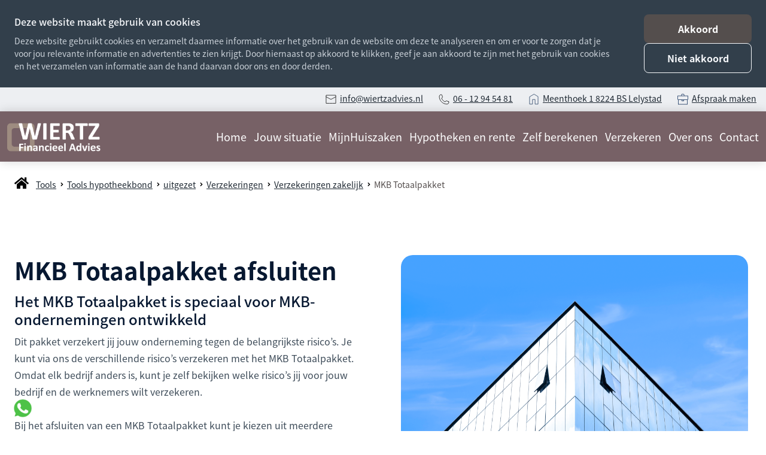

--- FILE ---
content_type: text/html
request_url: https://www.wiertzadvies.nl/tools/tools-hypotheekbond/uitgezet/verzekeringen/verzekeringen-zakelijk/mkb-totaalpakket/
body_size: 9868
content:
<!DOCTYPE html>
<html lang="nl">
    <head>
        <title>MKB Totaalpakket - Wiertz Lelystad</title>
<meta charset="utf-8">
<meta name="viewport" content="width=device-width, initial-scale=1.0">
<meta property="og:title" content="MKB Totaalpakket">
<meta property="og:type" content="website">
<meta property="og:updated_time" content="1764852334">
<meta name="twitter:title" content="MKB Totaalpakket">
        <link rel="shortcut icon" type="image/png" href="/assets/files/favicon.png" data-href_alt="favicon">
        <link rel="canonical" href="https://www.wiertzadvies.nl/tools/tools-hypotheekbond/uitgezet/verzekeringen/verzekeringen-zakelijk/mkb-totaalpakket/">
        <link rel="preload" href="/assets/fonts/noto-sans-jp/noto-sans-jp-bold.woff2" as="font" type="font/woff2" crossorigin="anonymous">
<link rel="preload" href="/assets/fonts/noto-sans-jp/noto-sans-jp-medium.woff2" as="font" type="font/woff2" crossorigin="anonymous">
<link rel="preload" href="/assets/fonts/noto-sans-jp/noto-sans-jp-regular.woff2" as="font" type="font/woff2" crossorigin="anonymous">
<link rel="preload" href="/assets/fonts/open-sans/open-sans-regular.woff2" as="font" type="font/woff2" crossorigin="anonymous">
<link rel="stylesheet" href="/assets/css/fonts.css?v=1764852334">
        <link rel="stylesheet" href="/assets/css/website.css?v=1764852334">
        <link rel="stylesheet" href="/assets/css/page-947327.css?v=1764852334">
        <script>
    const LANGUAGE_CODE = 'nl';
</script>
<script src="/assets/vendors/jquery/jquery.min.js"></script>
        
        
        <script src="/js/script.js" defer data-domain="wiertzadvies.nl"></script>
        
    </head>
    <body>
        
        
        <div class="page" id="page-947327">
		<section class="lib-block-893-1 light">
			<a class="media-1 dark" href="https://wa.me/+31612945481" id="media-1-zac9krvh">
				<img src="/assets/files/whatsapp.png" srcset="/assets/files/whatsapp.480x0x0x100.png 480w, /assets/files/whatsapp.960x0x0x100.png 960w, /assets/files/whatsapp.1920x0x0x100.png 1920w, /assets/files/whatsapp.png 1921w" sizes="(max-width: 480px) 480px, (max-width: 960px) 960px, (max-width: 1920px) 1920px, 1921px" alt>
			</a>
		</section>
		<section class="block-120-1 dark" data-cookie="agree" data-sticky="sticky">
			<div class="container container-1">
				<div class="row row-1">
					<div class="col col-1">
						<div class="box">
							<div class="heading-6 light">Deze website maakt gebruik van cookies</div>
							<div class="text-6 light">
								<p>Deze website gebruikt cookies en verzamelt daarmee informatie over het gebruik van de website om deze te analyseren en om er voor te zorgen dat je voor jou relevante informatie en advertenties te zien krijgt. Door hiernaast op akkoord te klikken, geef je aan akkoord te zijn met het gebruik van cookies en het verzamelen van informatie aan de hand daarvan door ons en door derden.</p>
							</div>
						</div>
					</div>
					<div class="col col-2">
						<div>
							<div class="button-wrapper">
								<div class="button-1 light" data-action="agree">Akkoord</div>
								<div class="button-3 light" data-action="disagree">Niet akkoord</div>
							</div>
						</div>
					</div>
				</div>
			</div>
		</section>
		<header class="block-1-1 light not-sm not-xs not-md">
			<div class="container">
				<div class="row">
					<div class="col">
						<div class="box box-22">
							<div class="media-3 dark" data-size="480x0" data-contain>
								<img src="/assets/files/email.000000.svg" alt="email icon">
							</div>
							<div class="text-6 dark email">
								<p><a href="mailto:&#105;&#110;&#102;&#111;&#64;&#119;&#105;&#101;&#114;&#116;&#122;&#97;&#100;&#118;&#105;&#101;&#115;&#46;&#110;&#108;" target="_blank">&#105;&#110;&#102;&#111;&#64;&#119;&#105;&#101;&#114;&#116;&#122;&#97;&#100;&#118;&#105;&#101;&#115;&#46;&#110;&#108;</a></p>
							</div>	
						</div>
						<div class="box box-22">
							<div class="media-3 dark" data-size="480x0" data-contain>
								<img src="/assets/files/phone.000000.svg" alt="Phone icon">
							</div>
							<div class="text-6 dark email">
								<p><a href="tel:0612945481">06 - 12 94 54 81</a></p>
							</div>	
						</div>
						<div class="box box-22">
							<div class="media-3 dark" data-size="480x0" data-contain>
								<img src="/assets/files/location.193359.svg" alt="hous icon">
							</div>
							<div class="text-6 dark email">
								<p><a href="https://www.google.com/maps/place/Wiertz+Financieel+Advies/@52.5147822,5.4762531,17z/data=!4m13!1m7!3m6!1s0x47c626f3754b8b93:0xb460661aa1afd953!2sMeenthoek+1,+8224+BS+Lelystad!3b1!8m2!3d52.5147822!4d5.4762531!3m4!1s0x47c62672e8f66de5:0x8d54b3be48b81ab6!8m2!3d52.5147822!4d5.4762531" target="_blank">Meenthoek 1 8224 BS Lelystad</a></p>
							</div>	
						</div>		
						<div class="box box-22">
							<div class="media-3 dark" data-size="480x0" data-contain>
								<img src="/assets/files/zelfstandig.svg" alt="Zelfstandig">
							</div>
							<div class="text-6 dark email">
								<p><a href="/contact/">Afspraak maken</a></p>
							</div>	
						</div>		
					</div>
				</div>
			</div>
		</header>
		<header class="block-113-1 light" data-sticky="sticky" data-anchor="menu">
			<div class="container">
				<div class="row">
					<div class="col col-1">
						<a class="media-1 dark" href="/">
							<img src="/assets/files/logo-wit.png" srcset="/assets/files/logo-wit.480x0x0x100.png 480w, /assets/files/logo-wit.960x0x0x100.png 960w, /assets/files/logo-wit.1920x0x0x100.png 1920w, /assets/files/logo-wit.png 1921w" sizes="(max-width: 480px) 480px, (max-width: 960px) 960px, (max-width: 1920px) 1920px, 1921px" alt="bedrijfs logo wit">
						</a>
					</div>
					<div class="col col-2">
						<div class="menu" data-menu_hamburger_size="md">
							<nav class="menu-1 dark default-menu" data-levels="2">
								<ul><li class="page-947233"><a href="/">Home</a></li><li class="has-submenu page-947234"><a href="/jouw-situatie/">Jouw situatie</a><div class="dropdown-menu-1 light dropdown-menu" data-switch_effect="shift" data-align_horizontal="center"><ul><li class="page-947265"><a href="/jouw-situatie/mijn-eerste-woning-kopen/">Mijn eerste woning kopen</a></li><li class="page-947267"><a href="/jouw-situatie/mijn-volgende-woning-kopen/">Mijn volgende woning kopen</a></li><li class="page-947269"><a href="/jouw-situatie/ik-wil-verduurzamen/">Ik wil verduurzamen</a></li><li class="page-947268"><a href="/jouw-situatie/ik-wil-verbouwen/">Ik wil verbouwen</a></li></ul></div></li><li class="page-947304"><a href="/mijnhuiszaken/">MijnHuiszaken</a></li><li class="has-submenu page-947239"><a href="/hypotheken-en-rente/">Hypotheken en rente</a><div class="dropdown-menu-1 light dropdown-menu" data-switch_effect="shift" data-align_horizontal="center"><ul><li class="page-947279"><a href="/hypotheken-en-rente/actuele-rentestanden/">Actuele rentestanden</a></li><li class="page-947281"><a href="/hypotheken-en-rente/annuiteitenhypotheek/">Annu&iuml;teitenhypotheek</a></li><li class="page-947282"><a href="/hypotheken-en-rente/lineaire-hypotheek/">Lineaire hypotheek</a></li><li class="page-947283"><a href="/hypotheken-en-rente/aflossingsvrije-hypotheek/">Aflossingsvrije hypotheek</a></li><li class="page-947284"><a href="/hypotheken-en-rente/nationale-hypotheek-garantie/">Nationale Hypotheek Garantie</a></li></ul></div></li><li class="has-submenu page-947266"><a href="/zelf-berekenen/">Zelf berekenen</a><div class="dropdown-menu-1 light dropdown-menu" data-switch_effect="shift" data-align_horizontal="center"><ul><li class="page-986797"><a href="/zelf-berekenen/duo-koop/">DUO koop</a></li><li class="page-947289"><a href="/zelf-berekenen/hoeveel-kan-ik-lenen/">Hoeveel kan ik lenen</a></li><li class="page-947290"><a href="/zelf-berekenen/kan-ik-deze-woning-kopen/">Kan ik deze woning kopen?</a></li><li class="page-947291"><a href="/zelf-berekenen/overlijdensrisicopremie-berekenen/">Overlijdensrisicopremie berekenen</a></li><li class="page-947292"><a href="/zelf-berekenen/maandlasten-berekenen/">Maandlasten berekenen</a></li><li class="page-947297"><a href="/zelf-berekenen/kan-ik-als-zzp-er-een-hypotheek-afsluiten/">Kan ik als zzp&#039;er een hypotheek afsluiten?</a></li><li class="page-947294"><a href="/zelf-berekenen/meer-zelf-berekenen/">Meer zelf berekenen</a></li></ul></div></li><li class="has-submenu page-947241"><a href="/verzekeren/">Verzekeren</a><div class="dropdown-menu-1 light dropdown-menu" data-switch_effect="shift" data-align_horizontal="center"><ul><li class="page-947316"><a href="/verzekeren/aansprakelijkheidsverzekering/">Aansprakelijkheidsverzekering</a></li><li class="page-947315"><a href="/verzekeren/opstalverzekering/">Opstalverzekering</a></li><li class="page-947314"><a href="/verzekeren/inboedelverzekering/">Inboedelverzekering</a></li><li class="page-947317"><a href="/verzekeren/arbeidsongeschiktheidsverzekering/">Arbeidsongeschiktheidsverzekering</a></li><li class="page-947322"><a href="/verzekeren/overlijdensrisicoverzekering/">Overlijdensrisicoverzekering</a></li></ul></div></li><li class="has-submenu page-947242"><a href="/over-ons/">Over ons</a><div class="dropdown-menu-1 light dropdown-menu" data-switch_effect="shift" data-align_horizontal="center"><ul><li class="page-947305"><a href="/over-ons/m-wiertz-financieel-advies-bv/">M. Wiertz Financieel Advies BV</a></li><li class="page-947306"><a href="https://www.advieskeuze.nl/advies/8224bs/wiertz-financieel-advies/beoordelingen" target="_blank">Reviews</a></li><li class="page-947300"><a href="/over-ons/documenten/">Documenten</a></li></ul></div></li><li class="page-947235"><a href="/contact/">Contact</a></li></ul>
							</nav>
						<div class="control-1 dark hamburger-menu-handler" data-color="fill"><svg xmlns="http://www.w3.org/2000/svg" width="24" height="24" viewBox="0 0 24 24" id="svg-okqhjrolx93fyqggl6jlbaey0tmt73ku"><path d="M3 18h18v-2H3v2zm0-5h18v-2H3v2zm0-7v2h18V6H3z"/></svg></div>
							<nav class="hamburger-menu-4 hamburger-menu light" data-levels="2">
								<div class="control-1 light hamburger-menu-close"><img src="/assets/files/sluiten-x.svg" alt="Sluiten X"></div>
								<div class="container">
									<div class="row">
										<div class="col col-11">
											<div class="media-1 light">
												<img src="/assets/files/wiertz.png" srcset="/assets/files/wiertz.480x0x0x100.png 480w, /assets/files/wiertz.960x0x0x100.png 960w, /assets/files/wiertz.1920x0x0x100.png 1920w, /assets/files/wiertz.png 1921w" sizes="(max-width: 480px) 480px, (max-width: 960px) 960px, (max-width: 1920px) 1920px, 1921px" alt>
											</div>
										</div>
										<div class="col col-15 empty">
										
										</div>
									</div>
									<div class="row">
										<div class="col col-12">
											<div class="items">
												<ul><li class="page-947233"><a href="/">Home</a></li><li class="has-submenu page-947234"><a href="/jouw-situatie/">Jouw situatie</a><ul><li class="page-947265"><a href="/jouw-situatie/mijn-eerste-woning-kopen/">Mijn eerste woning kopen</a></li><li class="page-947267"><a href="/jouw-situatie/mijn-volgende-woning-kopen/">Mijn volgende woning kopen</a></li><li class="page-947269"><a href="/jouw-situatie/ik-wil-verduurzamen/">Ik wil verduurzamen</a></li><li class="page-947268"><a href="/jouw-situatie/ik-wil-verbouwen/">Ik wil verbouwen</a></li></ul></li><li class="page-947304"><a href="/mijnhuiszaken/">MijnHuiszaken</a></li><li class="has-submenu page-947239"><a href="/hypotheken-en-rente/">Hypotheken en rente</a><ul><li class="page-947279"><a href="/hypotheken-en-rente/actuele-rentestanden/">Actuele rentestanden</a></li><li class="page-947281"><a href="/hypotheken-en-rente/annuiteitenhypotheek/">Annu&iuml;teitenhypotheek</a></li><li class="page-947282"><a href="/hypotheken-en-rente/lineaire-hypotheek/">Lineaire hypotheek</a></li><li class="page-947283"><a href="/hypotheken-en-rente/aflossingsvrije-hypotheek/">Aflossingsvrije hypotheek</a></li><li class="page-947284"><a href="/hypotheken-en-rente/nationale-hypotheek-garantie/">Nationale Hypotheek Garantie</a></li></ul></li><li class="has-submenu page-947266"><a href="/zelf-berekenen/">Zelf berekenen</a><ul><li class="page-986797"><a href="/zelf-berekenen/duo-koop/">DUO koop</a></li><li class="page-947289"><a href="/zelf-berekenen/hoeveel-kan-ik-lenen/">Hoeveel kan ik lenen</a></li><li class="page-947290"><a href="/zelf-berekenen/kan-ik-deze-woning-kopen/">Kan ik deze woning kopen?</a></li><li class="page-947291"><a href="/zelf-berekenen/overlijdensrisicopremie-berekenen/">Overlijdensrisicopremie berekenen</a></li><li class="page-947292"><a href="/zelf-berekenen/maandlasten-berekenen/">Maandlasten berekenen</a></li><li class="page-947297"><a href="/zelf-berekenen/kan-ik-als-zzp-er-een-hypotheek-afsluiten/">Kan ik als zzp&#039;er een hypotheek afsluiten?</a></li><li class="page-947294"><a href="/zelf-berekenen/meer-zelf-berekenen/">Meer zelf berekenen</a></li></ul></li><li class="has-submenu page-947241"><a href="/verzekeren/">Verzekeren</a><ul><li class="page-947316"><a href="/verzekeren/aansprakelijkheidsverzekering/">Aansprakelijkheidsverzekering</a></li><li class="page-947315"><a href="/verzekeren/opstalverzekering/">Opstalverzekering</a></li><li class="page-947314"><a href="/verzekeren/inboedelverzekering/">Inboedelverzekering</a></li><li class="page-947317"><a href="/verzekeren/arbeidsongeschiktheidsverzekering/">Arbeidsongeschiktheidsverzekering</a></li><li class="page-947322"><a href="/verzekeren/overlijdensrisicoverzekering/">Overlijdensrisicoverzekering</a></li></ul></li><li class="has-submenu page-947242"><a href="/over-ons/">Over ons</a><ul><li class="page-947305"><a href="/over-ons/m-wiertz-financieel-advies-bv/">M. Wiertz Financieel Advies BV</a></li><li class="page-947306"><a href="https://www.advieskeuze.nl/advies/8224bs/wiertz-financieel-advies/beoordelingen" target="_blank">Reviews</a></li><li class="page-947300"><a href="/over-ons/documenten/">Documenten</a></li></ul></li><li class="page-947235"><a href="/contact/">Contact</a></li></ul>
											</div>
										</div>
									</div>
									<div class="col col-13">
										<div class="box-11">
											<div class="box box-22">
												<div class="media-3 dark" data-size="480x0" data-contain>
													<img src="/assets/files/email.000000.svg" alt="email icon">
												</div>
												<div class="text-6 dark email">
													<p><a href="mailto:&#105;&#110;&#102;&#111;&#64;&#119;&#105;&#101;&#114;&#116;&#122;&#97;&#100;&#118;&#105;&#101;&#115;&#46;&#110;&#108;" target="_blank">&#105;&#110;&#102;&#111;&#64;&#119;&#105;&#101;&#114;&#116;&#122;&#97;&#100;&#118;&#105;&#101;&#115;&#46;&#110;&#108;</a></p>
												</div>	
											</div>
											<div class="box box-22">
												<div class="media-3 dark" data-size="480x0" data-contain>
													<img src="/assets/files/phone.000000.svg" alt="Phone icon">
												</div>
												<div class="text-6 dark email">
													<p><a href="tel:0612945481">06 - 12 94 54 81</a></p>
												</div>	
											</div>
											<div class="box box-22">
												<div class="media-3 dark" data-size="480x0" data-contain>
													<img src="/assets/files/location.193359.svg" alt="hous icon">
												</div>
												<div class="text-6 dark email">
													<p><a href="https://www.google.com/maps/place/Wiertz+Financieel+Advies/@52.5147822,5.4762531,17z/data=!4m13!1m7!3m6!1s0x47c626f3754b8b93:0xb460661aa1afd953!2sMeenthoek+1,+8224+BS+Lelystad!3b1!8m2!3d52.5147822!4d5.4762531!3m4!1s0x47c62672e8f66de5:0x8d54b3be48b81ab6!8m2!3d52.5147822!4d5.4762531" target="_blank">Meenthoek 1 8224 BS Lelystad</a></p>
												</div>	
											</div>				
											<div class="box box-22">
												<div class="media-3 dark" data-size="480x0" data-contain>
													<img src="/assets/files/zelfstandig.svg" alt="Zelfstandig">
												</div>
												<div class="text-6 dark email">
													<p><a href="/contact/">Afspraak maken</a></p>
												</div>	
											</div>				
										</div>
									</div>
								</div>
							</nav>
						</div>
					</div>
				</div>
			</div>
		</header>
		<header class="block-151-1 light">
			<div class="container container-1">
				<div class="row row-1">
					<div class="col col-1">
						<div class="box">
							<div class="icon-wrapper">
								<a class="icon-3 dark" href="/">
									<img src="/assets/files/home.svg" alt>
								</a>
							</div>
							<nav class="menu-5 dark" data-separator_1="between">
								<ul><li><a href="/tools/">Tools</a></li><li class="separator"></li><li><a href="/tools/tools-hypotheekbond/">Tools hypotheekbond</a></li><li class="separator"></li><li><a href="/tools/tools-hypotheekbond/uitgezet/">uitgezet</a></li><li class="separator"></li><li><a href="/tools/tools-hypotheekbond/uitgezet/verzekeringen/">Verzekeringen</a></li><li class="separator"></li><li><a href="/tools/tools-hypotheekbond/uitgezet/verzekeringen/verzekeringen-zakelijk/">Verzekeringen zakelijk</a></li><li class="separator"></li><li class="active"><a>MKB Totaalpakket</a></li></ul>
							</nav>
						</div>
					</div>
				</div>
			</div>
		</header>
		<section id="block-7-9426380" class="light">
			<div class="container container-1">
				<div class="row row-1">
					<div class="col col-1">
						<div class="media-2 dark"  data-contain>
							<img src="/assets/files/shutterstock-2163375285.png" srcset="/assets/files/shutterstock-2163375285.480x0x0x100.png 480w, /assets/files/shutterstock-2163375285.960x0x0x100.png 960w, /assets/files/shutterstock-2163375285.1920x0x0x100.png 1920w, /assets/files/shutterstock-2163375285.png 1921w" sizes="(max-width: 480px) 480px, (max-width: 960px) 960px, (max-width: 1920px) 1920px, 1921px" alt="gebouwen">
						</div>
					</div>
					<div class="col col-2">
						<div class="box">
							<div class="heading-1 has-sub dark">MKB Totaalpakket afsluiten</div>
							<div class="heading-3 dark">Het MKB Totaalpakket is speciaal voor MKB-ondernemingen ontwikkeld</div>
							<div class="text-2 dark">
								<p>Dit pakket verzekert jij jouw onderneming tegen de belangrijkste risico&rsquo;s. Je kunt via ons de verschillende risico&rsquo;s verzekeren met het MKB Totaalpakket. Omdat elk bedrijf anders is, kunt je zelf bekijken welke risico&rsquo;s jij voor jouw bedrijf en de werknemers wilt verzekeren.<br><br>Bij het afsluiten van een MKB Totaalpakket kunt je kiezen uit meerdere verzekeringen voor jouw bedrijf, namelijk:</p>
								<ul>
									<li>Gebouwenverzekering</li>
									<li>Arbeidsongeschiktheidsverzekering</li>
									<li>Bedrijfsaansprakelijkheidsverzekering</li>
									<li>Milieuschadeverzerkering</li>
									<li>Ongevallenverzekering</li>
									<li>Rechtsbijstandverzekering</li>
									<li>Zakelijke autoverzekering</li>
								</ul>
							</div>
							<div class="heading-3 dark">Gebouwenverzekering</div>
							<div class="text-2 dark">
								<p>Met de gebouwenverzekering verzekert jij je bedrijfspand. Het gaat hierbij bijvoorbeeld om schade door brand, neerslag, storm, lekkage, inbraak, een vallend voorwerp of een botsing. Het verzekerd bedrag is gebaseerd op de herbouwwaarde van het gebouw.</p>
							</div>
						</div>
					</div>
				</div>
			</div>
		</section>
		<section id="block-7-9426383" class="light">
			<div class="container container-1">
				<div class="row row-1">
					<div class="col col-1 not-xs not-sm not-md">
						<div class="media-2 dark" data-size="480x0" data-contain>
							<img src="/assets/files/shutterstock-461403238.480x0.png" srcset="/assets/files/shutterstock-461403238.480x0.png 480w, /assets/files/shutterstock-461403238.960x0.png 960w" sizes="480px" alt="gebroken glas">
						</div>
					</div>
					<div class="col col-2">
						<div class="box">
							<div class="heading-3 dark">Arbeidsongeschiktheids&shy;verzekering</div>
							<div class="text-2 dark">
								<p>Met een arbeidsongeschiktheids&shy;verzekering verzekert jij jezelf van een inkomen bij arbeidsongeschiktheid. Jouw inkomen wordt beschermd tegen de financiële gevolgen van arbeidsongeschiktheid. Met deze verzekering kunt jij jouw inkomensachteruitgang beperken en heb je meer financiële zekerheid voor de onderneming.</p>
							</div>
							<div class="heading-3 dark">Bedrijfsaansprakelijkheids&shy;verzekering</div>
							<div class="text-2 dark">
								<p>Wanneer jij of één van jouw medewerkers schade aan spullen van een ander veroorzaakt, kan diegene een schadevergoeding eisen. Met de bedrijfsaansprakelijkheidsverzekering ben jij verzekerd tegen dit soort kosten. Zowel zaakschade als personenschade vallen hieronder. Zaakschade is schade door verlies of beschadiging van spullen. Personenschade is schade door letsel of overlijden.</p>
							</div>
							<div class="heading-3 dark">Ongevallenverzekering</div>
							<div class="text-2 dark">
								<p>Met de ongevallenverzekering voor werknemers verzekert jij ongevallen op het werk en tijdens woon- werkverkeer. Wanneer een werknemer door een ongeval blijvend invalide wordt of overlijdt, keert deze verzekering eenmalig een bedrag uit. Deze verzekering sluit u specifiek af voor jouw werknemers. Onder werknemers vallen ook ingehuurde krachten zoals stagiairs en uitzendkrachten.</p>
							</div>
							<div class="heading-3 dark">Rechtsbijstand&shy;verzekering</div>
							<div class="text-2 dark">
								<p>Met de rechtsbijstandverzekering voor bedrijven bent jij verzekerd van professionele rechtshulp. Jij bepaalt zelf voor welke juridische problemen je verzekert bent. Volgens de standaard verzekering ben jij verzekerd voor rechtshulp met het verhalen van zaak- of personenschade. Ook geschillen over de uitoefening van ondernemersactiviteiten zijn gedekt. Daarnaast kun jij kiezen voor een extra uitgebreide variant kiezen en kun je een rechtsbijstandverzekering met aanvullende dekkingen voor: agrarisch, verkeer en incassobijstand.</p>
							</div>
						</div>
					</div>
				</div>
			</div>
		</section>
		<section id="block-7-9426384" class="light">
			<div class="container container-1">
				<div class="row row-1">
					<div class="col col-1">
						<div class="media-2 dark" data-contain>
							<img src="/assets/files/calculating-bills.jpg" srcset="/assets/files/calculating-bills.480x0x0x100.jpg 480w, /assets/files/calculating-bills.960x0x0x100.jpg 960w, /assets/files/calculating-bills.1920x0x0x100.jpg 1920w, /assets/files/calculating-bills.jpg 1921w" sizes="(max-width: 480px) 480px, (max-width: 960px) 960px, (max-width: 1920px) 1920px, 1921px" alt>
						</div>
					</div>
					<div class="col col-2">
						<div class="box">
							<div class="heading-3 dark">Zakelijke autoverzekering</div>
							<div class="text-2 dark">
								<p>Alle eigenaren van een auto bent dan ben jij wettelijk verplicht om de  auto te verzekeren, vanaf het moment dat het kenteken op naam staat. Dit geldt uiteraard ook voor auto’s die zakelijk gebruikt worden. De WA-verzekering is het belangrijkste en verplichte onderdeel van de zakelijke autoverzekering. De afkorting WA staat voor wettelijke aansprakelijkheid. Deze dekking zorgt ervoor dat de schade gecompenseerd wordt aan de tegenpartij wanneer jij aansprakelijk/schuldig bent bij een ongeluk.</p>
							</div>			
							<div class="heading-3 has-sub dark">Gebouwenverzekering</div>
							<div class="heading-4 dark">Welke MKB verzekeringen heeft u nodig?</div>
							<div class="text-2 dark">
								<p>De verzekeringen die jij nodig hebt zijn afhankelijk van jouw situatie. Het voordeel van het MKB totaalpakket is dat je &eacute;&eacute;n aanspreekpunt hebt voor alle zakelijke verzekeringen. Daarnaast is de dekking van de verschillende verzekeringen op elkaar afgestemd. Hierdoor is er geen overlap tussen de verzekeringen. Wanneer jij een verzekeringspakket afsluit, profiteert je van pakketkorting, waardoor je minder kwijt bent voor jouw zakelijke verzekeringen.</p>
							</div>				
							<div class="heading-3 dark">Bedrijfsschadeverzekering</div>
							<div class="text-2 dark">
								<p>Een bedrijfsgebouwverzekering en inventaris- en goederenverzekering bieden dekking tegen de directe schade door de brand. Maar de schade was in dit geval veel groter omdat de kledingzaak tijdelijk moest sluiten. Die omzetderving werd vergoed door de bedrijfsschadeverzekering. Hoe werkt dat?</p>
								<ul>
									<li>De bedrijfsschadeverzekering dekt misgelopen netto winst. Die wordt berekend door de omzetcijfers uit het verleden en daar het gemiddelde van te nemen.</li>
									<li>jij hebt recht op een vergoeding voor de doorlopende vaste kosten waaronder de salarissen van jouw werknemers en jij zelf.</li>
									<li>Ook krijgt jij een vergoeding voor extra kosten waarmee je geconfronteerd wordt na brand of een andere gedekte calamiteit. Bijvoorbeeld de kosten om tijdelijk een ander pand te huren. Of om extra personeel in te huren die de schade helpen oplossen. Ook extra communicatiekosten worden vergoed. De verzekering wil namelijk graag dat jij snel weer je eigen geld gaat verdienen.</li>
								</ul>
							</div>				
							<div class="heading-3 dark">Veranderingen doorgeven is belangrijk</div>
							<div class="text-2 dark">
								<p>Als jij een verzekering aanvraagt of als je schade hebt, moet jij vragen beantwoorden. jij moet deze vragen eerlijk beantwoorden. Daarnaast moet je zoveel mogelijk doen om schade te voorkomen en te beperken. Meld schade zo snel mogelijk! Verder is het belangrijk om ons op de hoogte te stellen als er zaken veranderen.</p>
							</div>
							<div class="button-wrapper">
								<a class="button-1 dark" href="/contact/">Heb je vragen over een MKB afsluiten? Neem vrijblijvend contact op</a>
							</div>
						</div>
					</div>
				</div>
			</div>
		</section>
		<section class="block-8-2 light">
			<div class="container">
				<div class="row row-1">
					<div class="col col-2">
						<div class="box">
							<div class="heading-1 dark">Wat wil je weten?</div>
							<div class="text-1 dark">
								<p>Via de onderstaande links vind je aanvullende nuttige informatie. Raadpleeg ons als je vragen hebt.</p>
							</div>
						</div>
					</div>
				</div>
				<div class="row row-2 equalize">
					<article class="col col-1 ">
						<div class="box-1">
							<div class="box-2">
								<a class="media-2 dark" data-size="480x0" href="/hypotheken-en-rente/" data-contain>
									<img src="/assets/files/kidwk.svg" alt="KIDWK">
								</a>
								<h1 class="heading-2 dark"><a href="/hypotheken-en-rente/">Hypotheken</a></h1>
							</div>
							<div class="button-wrapper">
								<a class="button-1 dark" href="/hypotheken-en-rente/">Meer info</a>
							</div>
						</div>
					</article>
					<article class="col col-1 ">
						<div class="box-1">
							<div class="box-2">
								<a class="media-2 dark" data-size="480x0" href="/zelf-berekenen/" data-contain>
									<img src="/assets/files/woningwaarde.svg" alt="Woningwaarde">
								</a>
								<h2 class="heading-2 dark"><a href="/zelf-berekenen/">Zelf berekenen</a></h2>
							</div>
							<div class="button-wrapper">
								<a class="button-1 dark" href="/zelf-berekenen/">Meer info</a>
							</div>
						</div>
					</article>
					<article class="col col-1 ">
						<div class="box-1">
							<div class="box-2">
								<a class="media-2 dark" data-size="480x0" href="/tools/tools-hypotheekbond/uitgezet/verzekeringen/" data-contain>
									<img src="/assets/files/opstal.svg" alt="Opstal">
								</a>
								<h2 class="heading-2 dark"><a href="/tools/tools-hypotheekbond/uitgezet/verzekeringen/">Verzekeringen</a></h2>
							</div>
							<div class="button-wrapper">
								<a class="button-1 dark" href="/tools/tools-hypotheekbond/uitgezet/verzekeringen/">Meer info</a>
							</div>
						</div>
					</article>
					<article class="col col-1 ">
						<div class="box-1">
							<div class="box-2">
								<a class="media-2 dark" data-size="480x0" href="/jouw-situatie/" data-contain>
									<img src="/assets/files/kind.svg" alt="Kind">
								</a>
								<h2 class="heading-2 dark"><a href="/jouw-situatie/">Jouw situatie</a></h2>
							</div>
							<div class="button-wrapper">
								<a class="button-1 dark" href="/jouw-situatie/">Meer info</a>
							</div>
						</div>
					</article>
				</div>
			</div>
		</section>
		<section class="lib-block-876-1 light">
			<div class="container">
				<div class="row">
					<div class="col col-2">
						<div class="box box-1">
							<div class="heading-1 dark not-xs not-sm not-md">Financiële begrippenlijst</div>
							<div class="text-3 dark">
								<p>Sommige uitdrukkingen over geldzaken kom je niet elke dag tegen. Onze financiële begrippenlijst legt de meeste daarvan alvast uit en beantwoordt enkele veel gestelde vragen. Nog iets niet duidelijk? Aarzel niet en neem direct even vrijblijvend contact op.</p>
							</div>
							<div class="button-wrapper">
								<a class="button-2 dark" href="/contact/contact-popin/" target="popin">Neem vrijblijvend contact op</a>
							</div>
						</div>
					</div>
					<div class="col col-1">
						<div class="heading-1 dark not-lg">Financiële begrippenlijst</div>
						<div class="accordion" data-accordion_expandable="false">
							<article>
								<div class="handler-1 dark handler">Wat valt onder bijkomende kosten?</div>
								<div class="separator-2 dark empty"></div>
								<div class="box listener">
									<div class="row">
										<div class="col col-3">
											<div class="text-4 dark">
												<p>Als je een huis koopt, moet je rekening houden met allerlei kosten, naast de koopprijs. Denk hierbij aan de kosten voor het verbouwen en inrichten van je huis en de verhuizing. Maar er zijn ook de zogenaamde aankoopkosten, zoals de rekening van de notaris en ons hypotheekadvies. </p>
												<p><a href="/tools/tools-hypotheekbond/uitgezet/meer-over-ons/financiele-begrippenlijst/">Meer lezen</a></p>
											</div>
										</div>
									</div>
								</div>
							</article>
							<article>
								<div class="handler-1 dark handler">Wat is een hypotheek?</div>
								<div class="separator-2 dark empty"></div>
								<div class="box listener">
									<div class="row">
										<div class="col col-3">
											<div class="text-4 dark">
												<p>Bij een ‘hypotheek’ leen je geld voor het aankopen van een woning. Deze geldt daarbij als onderpand. Dit zogenaamde ‘hypotheekrecht’ biedt de geldverstrekker meer zekerheid dat de lening kan worden terugbetaald. Hij verkrijgt via een hypotheek namelijk het recht om je woning te verkopen als jij de hypotheeklasten niet meer betaalt. In dat geval is er sprake van een executieverkoop. Daarnaast wil de geldverstrekker veelal ook een pandrecht.</p>
												<p><a href="/tools/tools-hypotheekbond/uitgezet/meer-over-ons/financiele-begrippenlijst/">Meer lezen</a></p>
											</div>
										</div>
									</div>
								</div>
							</article>
							<article>
								<div class="handler-1 dark handler">Wat kan ik meer lenen met een energiebespaarbudget?</div>
								<div class="separator-2 dark empty"></div>
								<div class="box listener">
									<div class="row">
										<div class="col col-3">
											<div class="text-4 dark">
												<p>Steeds meer mensen denken na over zonnepanelen en isolatie of andere energiebesparende maatregelen. Wanneer je wilt gaan verduurzamen, gelden er ruimere mogelijkheden voor een hypotheek. Met het Energiebespaarbudget mag je namelijk tot 6% bovenop de woningwaarde lenen. Oók met NHG. </p>
												<p><a href="/tools/tools-hypotheekbond/uitgezet/meer-over-ons/financiele-begrippenlijst/">Meer lezen</a></p>
											</div>
										</div>
									</div>
								</div>
							</article>
							<article class="last">
								<div class="handler-1 dark handler">Hoe zit dat met de (vrijstelling) overdrachtsbelasting?</div>
								<div class="separator-2 dark empty"></div>
								<div class="box listener">
									<div class="row">
										<div class="col col-3">
											<div class="text-4 dark">
												<p>Kopers van 18 tot 35 jaar betalen eenmalig geen overdrachtsbelasting bij aankoop van een woning. Dat maakt de aankoop van een woning voor hen een stuk goedkoper. Vanaf 1 april 2021 geldt aanvullend dat de woning niet duurder mag zijn dan € 400.000. Kopers van 35 jaar of ouder die in de woning gaan wonen, betalen 2%. Beleggers gaan 8% betalen. De overheid wil met deze maatregelen starters en doorstromers meer kansen geven op de woningmarkt. De overheid heeft hiervoor een <span style="text-decoration: underline;"><a href="" target="popin">handige 'infographic'</a></span> gemaakt. Hieronder vind je daarover extra informatie.</p>
												<p><a href="/tools/tools-hypotheekbond/uitgezet/meer-over-ons/financiele-begrippenlijst/">Meer lezen</a></p>
											</div>
										</div>
									</div>
								</div>
							</article>
							<article>
								<div class="handler-1 dark handler">Wat betekent een hypotheek voor mijn belastingaangifte?</div>
								<div class="separator-2 dark empty"></div>
								<div class="box listener">
									<div class="row">
										<div class="col col-3">
											<div class="text-4 dark">
												<p>Het Nederlands belastingstelsel is opgedeeld in drie zogenaamde ‘boxen’. </p>
												<ul>
													<li>Box 3 kijkt naar je vermogen: het verschil tussen je bezittingen en schulden.</li>
													<li>Box 2 kijkt alleen naar inkomen uit een ‘aanmerkelijk belang’ in een onderneming</li>
													<li><strong>In Box 1 zit het zogenaamde ‘belastbaar inkomen uit werk en woning</strong>’. Hierin valt bijvoorbeeld je salaris, een uitkering en winst uit je onderneming. <strong>In deze box kom je ook je (eerste*) eigen woning en je hypotheek tegen</strong> </li>
												</ul>
												<p>Voordeel van een eigen woning is, dat je in Box 1 de betaalde hypotheekrente mag aftrekken van je inkomen. Daar tegenover staat dat je het ‘eigenwoningforfait’ erbij moet optellen. Toch levert dat per saldo vaak een fikse teruggave op. </p>
												<p><a href="/tools/tools-hypotheekbond/uitgezet/meer-over-ons/financiele-begrippenlijst/">Meer lezen</a></p>
											</div>
										</div>
									</div>
								</div>
							</article>
							<a class="button-1 dark faq-button" href="/tools/tools-hypotheekbond/uitgezet/meer-over-ons/financiele-begrippenlijst/">Bekijk alle financiële begrippen</a>
						</div>
					</div>
				</div>
			</div>
		</section>
		<section class="lib-block-877-1 light">
			<div class="container">
				<div class="row">
					<div class="col">
						<h2 class="heading-2 dark">Heb je vragen? Neem gerust vrijblijvend contact op</h2>
						<div class="button-wrapper">
							<a class="button-1 dark" href="/contact/">Neem contact op</a>
						</div>
					</div>
				</div>
			</div>
		</section>
		<section class="lib-block-879-1 dark">
			<div class="container">
				<div class="row">
					<div class="col">
							<div class="media-1 light">
								<img src="/assets/files/logo-wit.png" srcset="/assets/files/logo-wit.480x0x0x100.png 480w, /assets/files/logo-wit.960x0x0x100.png 960w, /assets/files/logo-wit.1920x0x0x100.png 1920w, /assets/files/logo-wit.png 1921w" sizes="(max-width: 480px) 480px, (max-width: 960px) 960px, (max-width: 1920px) 1920px, 1921px" alt="bedrijfs logo wit">
							</div>
						
					</div>	
				</div>	
				<div class="row">
					<div class="col col-1">
						<div class="box">
							<div class="heading-6 light">Adres</div>
							<div class="text-6 light">
								<p><a href="https://www.google.com/maps/place/Wiertz+Financieel+Advies/@52.5147822,5.4762531,17z/data=!4m13!1m7!3m6!1s0x47c626f3754b8b93:0xb460661aa1afd953!2sMeenthoek+1,+8224+BS+Lelystad!3b1!8m2!3d52.5147822!4d5.4762531!3m4!1s0x47c62672e8f66de5:0x8d54b3be48b81ab6!8m2!3d52.5147822!4d5.4762531" target="_blank">Meenthoek 1 <br>8224 BS Lelystad</a></p>
							</div>
						</div>
					</div>
					<div class="col col-2">
						<div class="box">
							<div class="heading-6 light">Contact</div>
							<div class="text-6 light">
								<p>Tel: <a href="tel:0612945481">06 - 12 94 54 81</a><br>Mail: <a href="mailto:&#105;&#110;&#102;&#111;&#64;&#119;&#105;&#101;&#114;&#116;&#122;&#97;&#100;&#118;&#105;&#101;&#115;&#46;&#110;&#108;" target="_blank">&#105;&#110;&#102;&#111;&#64;&#119;&#105;&#101;&#114;&#116;&#122;&#97;&#100;&#118;&#105;&#101;&#115;&#46;&#110;&#108;</a></p>
							</div>
						</div>		
					</div>	
					<div class="col col-4">
						<div class="box">
							<div class="heading-6 light">Openingstijden</div>
							<div class="text-6 light">
								<p>Ma t/m vrij<br>09:00 - 17:30</p>
							</div>
							<div class="text-6 light">
								<p>Avonduren en weekend op afspraak</p>
							</div>
						</div>			
					</div>
				</div>
				<div class="row">
					<div class="col col-1">
						<div class="box box-menu">
							<div class="heading-6 light">Informatie</div>
							<article class="text-6 light">
								<p><a href="/over-ons/documenten/">Documenten</a></p>
							</article>
							<article class="text-6 light">
								<p><a href="/home/algemene-voorwaarden/">Algemene voorwaarden</a></p>
							</article>
							<article class="text-6 light">
								<p><a href="/home/disclaimer/">Disclaimer</a></p>
							</article>
							<article class="text-6 light">
								<p><a href="/home/cookiebeleid/">Cookiebeleid</a></p>
							</article>
							<article class="text-6 light">
								<p><a href="/home/beloningsbeleid/">Beloningsbeleid</a></p>
							</article>
						</div>
					</div>
					<div class="col col-4">
						<div class="box">
							<div class="heading-6 light">Kantoorgegevens</div>
							<div class="text-6 light">
		<table> <tbody> <tr> <td>
								<p>Kifid</p> </td> <td>300.019342
								<a href="https://www.advieskeuze.nl/over/register/kifid-klachteninstituut-financiele-dienstverlening"></a></td> </tr> <tr> <td>AFM</td> <td>12050839</td> </tr> <tr> <td>KVK</td> <td>98312154</td> </tr> </tbody> </table>
							</div>
						</div>
					</div>
					<div class="col col-2">
						<div class="box">
							<div class="heading-6 light">Volg ons op social media</div>
							<div class="icon-wrapper">
								<a class="icon-3 light" data-color="fill" href="https://www.facebook.com/pages/Wiertz-Financieel-Advies/539787889412503" target="_blank">
									<svg xmlns="http://www.w3.org/2000/svg" viewBox="0 0 448 512" id="svg-2a48itg38ra05v90hwfkipk1tlkx95bm"><path d="M448 80v352c0 26.5-21.5 48-48 48h-85.3V302.8h60.6l8.7-67.6h-69.3V192c0-19.6 5.4-32.9 33.5-32.9H384V98.7c-6.2-.8-27.4-2.7-52.2-2.7-51.6 0-87 31.5-87 89.4v49.9H184v67.6h60.9V480H48c-26.5 0-48-21.5-48-48V80c0-26.5 21.5-48 48-48h352c26.5 0 48 21.5 48 48z"/></svg>
								</a>
								<a class="icon-3 light" data-color="fill" href="http://linkedin.com/pub/maurice-wiertz/1a/21/19" target="_blank">
									<svg xmlns="http://www.w3.org/2000/svg" viewBox="0 0 448 512" id="svg-8bso0qhoem2ylrjurbnlpprtzgtueep9"><path d="M416 32H31.9C14.3 32 0 46.5 0 64.3v383.4C0 465.5 14.3 480 31.9 480H416c17.6 0 32-14.5 32-32.3V64.3c0-17.8-14.4-32.3-32-32.3zM135.4 416H69V202.2h66.5V416zm-33.2-243c-21.3 0-38.5-17.3-38.5-38.5S80.9 96 102.2 96c21.2 0 38.5 17.3 38.5 38.5 0 21.3-17.2 38.5-38.5 38.5zm282.1 243h-66.4V312c0-24.8-.5-56.7-34.5-56.7-34.6 0-39.9 27-39.9 54.9V416h-66.4V202.2h63.7v29.2h.9c8.9-16.8 30.6-34.5 62.9-34.5 67.2 0 79.7 44.3 79.7 101.9V416z"/></svg>
								</a>
							</div>
						</div>
						<div class="box">
							<div class="heading-6 light">Deel deze pagina</div>
							<div class="icon-wrapper share">
								<a class="icon-3 share-email dark" href="#" data-color="fill">
									<svg xmlns="http://www.w3.org/2000/svg" viewBox="0 0 512 512" id="svg-6vso2it57u5r59zqquxos8pv2gm3vqe3"><path d="M502.3 190.8c3.9-3.1 9.7-.2 9.7 4.7V400c0 26.5-21.5 48-48 48H48c-26.5 0-48-21.5-48-48V195.6c0-5 5.7-7.8 9.7-4.7 22.4 17.4 52.1 39.5 154.1 113.6 21.1 15.4 56.7 47.8 92.2 47.6 35.7.3 72-32.8 92.3-47.6 102-74.1 131.6-96.3 154-113.7zM256 320c23.2.4 56.6-29.2 73.4-41.4 132.7-96.3 142.8-104.7 173.4-128.7 5.8-4.5 9.2-11.5 9.2-18.9v-19c0-26.5-21.5-48-48-48H48C21.5 64 0 85.5 0 112v19c0 7.4 3.4 14.3 9.2 18.9 30.6 23.9 40.7 32.4 173.4 128.7 16.8 12.2 50.2 41.8 73.4 41.4z"/></svg>
								</a>
								<a class="icon-3 share-facebook dark" href="#" data-color="fill">
									<svg xmlns="http://www.w3.org/2000/svg" viewBox="0 0 448 512" id="svg-xqwc5w12t5egc7vk9s26b9912d5492wi"><path d="M448 80v352c0 26.5-21.5 48-48 48h-85.3V302.8h60.6l8.7-67.6h-69.3V192c0-19.6 5.4-32.9 33.5-32.9H384V98.7c-6.2-.8-27.4-2.7-52.2-2.7-51.6 0-87 31.5-87 89.4v49.9H184v67.6h60.9V480H48c-26.5 0-48-21.5-48-48V80c0-26.5 21.5-48 48-48h352c26.5 0 48 21.5 48 48z"/></svg>
								</a>
								<a class="icon-3 share-twitter dark" href="#" data-color="fill">
									<svg xmlns="http://www.w3.org/2000/svg" viewBox="0 0 448 512" id="svg-zz8oe5ks1rjj32xgjvhyav23dvlusezy"><path d="M400 32H48C21.5 32 0 53.5 0 80v352c0 26.5 21.5 48 48 48h352c26.5 0 48-21.5 48-48V80c0-26.5-21.5-48-48-48zm-48.9 158.8c.2 2.8.2 5.7.2 8.5 0 86.7-66 186.6-186.6 186.6-37.2 0-71.7-10.8-100.7-29.4 5.3.6 10.4.8 15.8.8 30.7 0 58.9-10.4 81.4-28-28.8-.6-53-19.5-61.3-45.5 10.1 1.5 19.2 1.5 29.6-1.2-30-6.1-52.5-32.5-52.5-64.4v-.8c8.7 4.9 18.9 7.9 29.6 8.3a65.447 65.447 0 0 1-29.2-54.6c0-12.2 3.2-23.4 8.9-33.1 32.3 39.8 80.8 65.8 135.2 68.6-9.3-44.5 24-80.6 64-80.6 18.9 0 35.9 7.9 47.9 20.7 14.8-2.8 29-8.3 41.6-15.8-4.9 15.2-15.2 28-28.8 36.1 13.2-1.4 26-5.1 37.8-10.2-8.9 13.1-20.1 24.7-32.9 34z"/></svg>
								</a>
								<a class="icon-3 share-linkedin dark" href="#" data-color="fill">
									<svg xmlns="http://www.w3.org/2000/svg" viewBox="0 0 448 512" id="svg-dyvnfd42e7dxen5z3kqdg49odbpphqfy"><path d="M416 32H31.9C14.3 32 0 46.5 0 64.3v383.4C0 465.5 14.3 480 31.9 480H416c17.6 0 32-14.5 32-32.3V64.3c0-17.8-14.4-32.3-32-32.3zM135.4 416H69V202.2h66.5V416zm-33.2-243c-21.3 0-38.5-17.3-38.5-38.5S80.9 96 102.2 96c21.2 0 38.5 17.3 38.5 38.5 0 21.3-17.2 38.5-38.5 38.5zm282.1 243h-66.4V312c0-24.8-.5-56.7-34.5-56.7-34.6 0-39.9 27-39.9 54.9V416h-66.4V202.2h63.7v29.2h.9c8.9-16.8 30.6-34.5 62.9-34.5 67.2 0 79.7 44.3 79.7 101.9V416z"/></svg>
								</a>
								<a class="icon-3 share-pinterest dark" href="#" data-color="fill">
									<svg xmlns="http://www.w3.org/2000/svg" viewBox="0 0 448 512" id="svg-glp7e3hoa7r62pcqxxidz4irq3mpknmt"><path d="M448 80v352c0 26.5-21.5 48-48 48H154.4c9.8-16.4 22.4-40 27.4-59.3 3-11.5 15.3-58.4 15.3-58.4 8 15.3 31.4 28.2 56.3 28.2 74.1 0 127.4-68.1 127.4-152.7 0-81.1-66.2-141.8-151.4-141.8-106 0-162.2 71.1-162.2 148.6 0 36 19.2 80.8 49.8 95.1 4.7 2.2 7.1 1.2 8.2-3.3.8-3.4 5-20.1 6.8-27.8.6-2.5.3-4.6-1.7-7-10.1-12.3-18.3-34.9-18.3-56 0-54.2 41-106.6 110.9-106.6 60.3 0 102.6 41.1 102.6 99.9 0 66.4-33.5 112.4-77.2 112.4-24.1 0-42.1-19.9-36.4-44.4 6.9-29.2 20.3-60.7 20.3-81.8 0-53-75.5-45.7-75.5 25 0 21.7 7.3 36.5 7.3 36.5-31.4 132.8-36.1 134.5-29.6 192.6l2.2.8H48c-26.5 0-48-21.5-48-48V80c0-26.5 21.5-48 48-48h352c26.5 0 48 21.5 48 48z"/></svg>
								</a>
							</div>
						</div>
					</div>	
				</div>
				<div class="row row-2">
					<div class="col col-5">
						<div class="box">
							<div> <span style="color: #ffffff;">© </span> <span style="color: #ffffff;" id="copyright"> <script>document.getElementById('copyright').appendChild(document.createTextNode(new Date().getFullYear()))</script> </span><span  style="color: #ffffff;" > Dutch Media Lab</span></div>
						</div>
					</div>
					<div class="col col-9">
						<a class="media-1 dark" href="https://www.dutchmedialab.nl/">
							<img src="/assets/files/realisatie-dml.svg" alt="Realisatie DML">
						</a>
					</div>	
				</div>
			</div>
		</section>
	</div>

        
        <script src="/assets/js/script.js?v=1764852334"></script>
<script>
    window.addEventListener('load', () => {
        new Cookie();
new Menu();
new Sticky();
new Popin();
new Accordion();
new Anchor();

new Share({selector: '.lib-block-879-1 .share'});

if (window.parent !== window) {
            window.parent.postMessage({'height': document.body.scrollHeight});
        }
    });
</script>
    </body>
</html>

--- FILE ---
content_type: text/css
request_url: https://www.wiertzadvies.nl/assets/css/page-947327.css?v=1764852334
body_size: 177
content:
#block-7-9426380{padding-top:56px;padding-bottom:24px}#block-7-9426380 .col-1{align-items:center;justify-content:flex-start}#block-7-9426380 .col-2{align-items:flex-start;justify-content:flex-start}#block-7-9426380 .media-2{width:580px}#block-7-9426380 .button-1{min-width:180px}#block-7-9426380 .button-2{min-width:180px}#block-7-9426380 .box{max-width:680px}@media (max-width:1023px){#block-7-9426380{padding-top:12px}#block-7-9426380 .col-1{align-items:flex-start;order:3}}@media (min-width:1024px){#block-7-9426380 .col-1{width:50%;order:3}#block-7-9426380 .col-2{width:50%}}#block-7-9426383{padding-top:24px;padding-bottom:24px}#block-7-9426383 .col-1{align-items:flex-start;justify-content:flex-start}#block-7-9426383 .col-2{align-items:flex-start;justify-content:flex-start}#block-7-9426383 .media-2{width:600px;height:auto}#block-7-9426383 .button-1{min-width:180px}#block-7-9426383 .button-2{min-width:180px}#block-7-9426383 .box{max-width:640px}@media (max-width:1023px){#block-7-9426383{padding-top:12px}#block-7-9426383 .col-1{align-items:flex-start}}@media (min-width:1024px){#block-7-9426383 .col-1{width:50%}#block-7-9426383 .col-2{width:50%}}#block-7-9426384{padding-top:56px;padding-bottom:120px}#block-7-9426384 .col-1{align-items:center;justify-content:flex-start}#block-7-9426384 .col-2{align-items:flex-start;justify-content:center}#block-7-9426384 .media-2{width:650px;height:auto}#block-7-9426384 .button-1{min-width:180px}#block-7-9426384 .button-2{min-width:180px}#block-7-9426384 .box{max-width:640px}@media (max-width:1023px){#block-7-9426384{padding-top:12px}#block-7-9426384 .col-1{align-items:flex-start}}@media (min-width:1024px){#block-7-9426384 .col-1{width:50%;order:3}#block-7-9426384 .col-2{width:50%}}